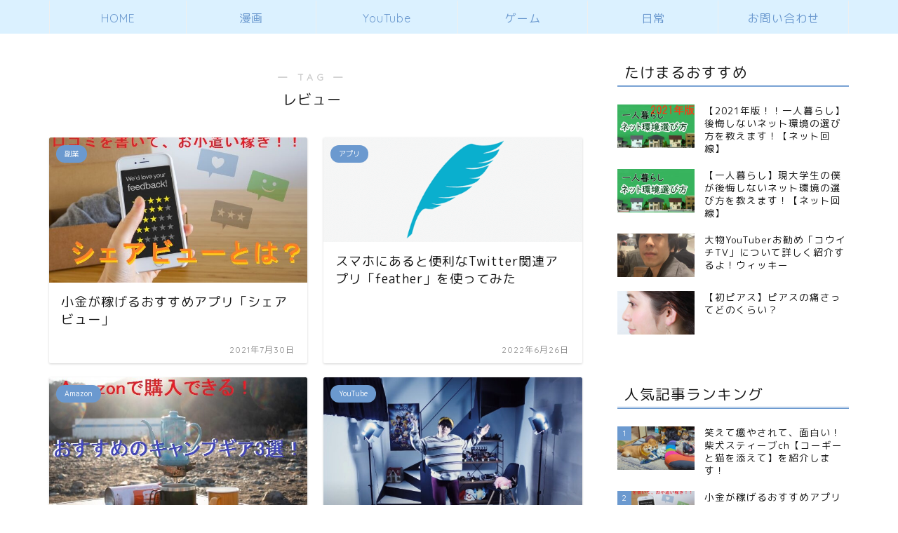

--- FILE ---
content_type: text/html; charset=UTF-8
request_url: https://takemarublog.com/tag/%E3%83%AC%E3%83%93%E3%83%A5%E3%83%BC
body_size: 12348
content:
<!DOCTYPE html><html lang="ja"><head prefix="og: http://ogp.me/ns# fb: http://ogp.me/ns/fb# article: http://ogp.me/ns/article#"><meta charset="utf-8"><meta http-equiv="X-UA-Compatible" content="IE=edge"><meta name="viewport" content="width=device-width, initial-scale=1"><meta property="og:type" content="blog"><meta property="og:title" content="レビュータグの記事一覧｜たけまるブログ"><meta property="og:url" content="https://takemarublog.com/tag/%e3%82%a2%e3%83%97%e3%83%aa"><meta property="og:image" content="https://takemarublog.com/wp-content/uploads/2021/03/通信料３.jpg"><meta property="og:site_name" content="たけまるブログ"><meta property="fb:admins" content=""><meta name="twitter:card" content="summary_large_image"><meta name="twitter:site" content="@takemarublog"><link media="all" href="https://takemarublog.com/wp-content/cache/autoptimize/css/autoptimize_af564bc15240e98bb7e30a53d4066cb0.css" rel="stylesheet" /><title>【レビュー】タグの記事一覧｜たけまるブログ</title><meta name='robots' content='max-image-preview:large' /><link rel='dns-prefetch' href='//static.addtoany.com' /><link rel='dns-prefetch' href='//secure.gravatar.com' /><link rel='dns-prefetch' href='//ajax.googleapis.com' /><link rel='dns-prefetch' href='//cdnjs.cloudflare.com' /><link rel='dns-prefetch' href='//use.fontawesome.com' /><link rel='dns-prefetch' href='//www.googletagmanager.com' /><link rel='dns-prefetch' href='//v0.wordpress.com' /><link rel='dns-prefetch' href='//pagead2.googlesyndication.com' /><link rel="alternate" type="application/rss+xml" title="たけまるブログ &raquo; フィード" href="https://takemarublog.com/feed" /><link rel="alternate" type="application/rss+xml" title="たけまるブログ &raquo; コメントフィード" href="https://takemarublog.com/comments/feed" /><link rel="alternate" type="application/rss+xml" title="たけまるブログ &raquo; レビュー タグのフィード" href="https://takemarublog.com/tag/%e3%83%ac%e3%83%93%e3%83%a5%e3%83%bc/feed" /><link rel='stylesheet' id='fontawesome-style-css'  href='https://use.fontawesome.com/releases/v5.6.3/css/all.css?ver=5.8.12' type='text/css' media='all' /><link rel='stylesheet' id='swiper-style-css'  href='https://cdnjs.cloudflare.com/ajax/libs/Swiper/4.0.7/css/swiper.min.css?ver=5.8.12' type='text/css' media='all' /> <script type='text/javascript' id='addtoany-core-js-before'>window.a2a_config=window.a2a_config||{};a2a_config.callbacks=[];a2a_config.overlays=[];a2a_config.templates={};a2a_localize = {
Share: "共有",
Save: "ブックマーク",
Subscribe: "購読",
Email: "メール",
Bookmark: "ブックマーク",
ShowAll: "すべて表示する",
ShowLess: "小さく表示する",
FindServices: "サービスを探す",
FindAnyServiceToAddTo: "追加するサービスを今すぐ探す",
PoweredBy: "Powered by",
ShareViaEmail: "メールでシェアする",
SubscribeViaEmail: "メールで購読する",
BookmarkInYourBrowser: "ブラウザにブックマーク",
BookmarkInstructions: "このページをブックマークするには、 Ctrl+D または \u2318+D を押下。",
AddToYourFavorites: "お気に入りに追加",
SendFromWebOrProgram: "任意のメールアドレスまたはメールプログラムから送信",
EmailProgram: "メールプログラム",
More: "詳細&#8230;",
ThanksForSharing: "共有ありがとうございます !",
ThanksForFollowing: "フォローありがとうございます !"
};</script> <script type='text/javascript' async src='https://static.addtoany.com/menu/page.js' id='addtoany-core-js'></script> <script type='text/javascript' src='https://ajax.googleapis.com/ajax/libs/jquery/1.12.4/jquery.min.js?ver=5.8.12' id='jquery-js'></script>  <script type='text/javascript' src='https://www.googletagmanager.com/gtag/js?id=UA-164920747-2' id='google_gtagjs-js' async></script> <script type='text/javascript' id='google_gtagjs-js-after'>window.dataLayer = window.dataLayer || [];function gtag(){dataLayer.push(arguments);}
gtag('set', 'linker', {"domains":["takemarublog.com"]} );
gtag("js", new Date());
gtag("set", "developer_id.dZTNiMT", true);
gtag("config", "UA-164920747-2", {"anonymize_ip":true});</script> <link rel="https://api.w.org/" href="https://takemarublog.com/wp-json/" /><link rel="alternate" type="application/json" href="https://takemarublog.com/wp-json/wp/v2/tags/74" /><meta name="generator" content="Site Kit by Google 1.48.1" /><style type="text/css">#wrapper{
background-color: #ffffff;
background-image: url(https://takemarublog.com/wp-content/uploads/2018/11/seamless_8-1-1.png);
}
.related-entry-headline-text span:before,
#comment-title span:before,
#reply-title span:before{
background-color: #6b99cf;
border-color: #6b99cf!important;
}
#breadcrumb:after,
#page-top a{	
background-color: #6b99cf;
}
footer{
background-color: #6b99cf;
}
.footer-inner a,
#copyright,
#copyright-center{
border-color: #1e73be!important;
color: #1e73be!important;
}
#footer-widget-area
{
border-color: #1e73be!important;
}
.page-top-footer a{
color: #6b99cf!important;
}
#breadcrumb ul li,
#breadcrumb ul li a{
color: #6b99cf!important;
}
body,
a,
a:link,
a:visited,
.my-profile,
.widgettitle,
.tabBtn-mag label{
color: #161616;
}
a:hover{
color: #6b99cf;
}
.widget_nav_menu ul > li > a:before,
.widget_categories ul > li > a:before,
.widget_pages ul > li > a:before,
.widget_recent_entries ul > li > a:before,
.widget_archive ul > li > a:before,
.widget_archive form:after,
.widget_categories form:after,
.widget_nav_menu ul > li > ul.sub-menu > li > a:before,
.widget_categories ul > li > .children > li > a:before,
.widget_pages ul > li > .children > li > a:before,
.widget_nav_menu ul > li > ul.sub-menu > li > ul.sub-menu li > a:before,
.widget_categories ul > li > .children > li > .children li > a:before,
.widget_pages ul > li > .children > li > .children li > a:before{
color: #6b99cf;
}
.widget_nav_menu ul .sub-menu .sub-menu li a:before{
background-color: #161616!important;
}
footer .footer-widget,
footer .footer-widget a,
footer .footer-widget ul li,
.footer-widget.widget_nav_menu ul > li > a:before,
.footer-widget.widget_categories ul > li > a:before,
.footer-widget.widget_recent_entries ul > li > a:before,
.footer-widget.widget_pages ul > li > a:before,
.footer-widget.widget_archive ul > li > a:before,
footer .widget_tag_cloud .tagcloud a:before{
color: #1e73be!important;
border-color: #1e73be!important;
}
footer .footer-widget .widgettitle{
color: #1e73be!important;
border-color: #6b99cf!important;
}
footer .widget_nav_menu ul .children .children li a:before,
footer .widget_categories ul .children .children li a:before,
footer .widget_nav_menu ul .sub-menu .sub-menu li a:before{
background-color: #1e73be!important;
}
#drawernav a:hover,
.post-list-title,
#prev-next p,
#toc_container .toc_list li a{
color: #161616!important;
}
#header-box{
background-color: #6b99cf;
}
@media (min-width: 768px) {
#header-box .header-box10-bg:before,
#header-box .header-box11-bg:before{
border-radius: 2px;
}
}
@media (min-width: 768px) {
.top-image-meta{
margin-top: calc(0px - 30px);
}
}
@media (min-width: 1200px) {
.top-image-meta{
margin-top: calc(0px);
}
}
.pickup-contents:before{
background-color: #6b99cf!important;
}
.main-image-text{
color: #ffffff;
}
.main-image-text-sub{
color: #ffffff;
}
@media (min-width: 481px) {
#site-info{
padding-top: 15px!important;
padding-bottom: 15px!important;
}
}
#site-info span a{
color: #317dbf!important;
}
#headmenu .headsns .line a svg{
fill: #6b99cf!important;
}
#headmenu .headsns a,
#headmenu{
color: #6b99cf!important;
border-color:#6b99cf!important;
}
.profile-follow .line-sns a svg{
fill: #6b99cf!important;
}
.profile-follow .line-sns a:hover svg{
fill: #6b99cf!important;
}
.profile-follow a{
color: #6b99cf!important;
border-color:#6b99cf!important;
}
.profile-follow a:hover,
#headmenu .headsns a:hover{
color:#6b99cf!important;
border-color:#6b99cf!important;
}
.search-box:hover{
color:#6b99cf!important;
border-color:#6b99cf!important;
}
#header #headmenu .headsns .line a:hover svg{
fill:#6b99cf!important;
}
.cps-icon-bar,
#navtoggle:checked + .sp-menu-open .cps-icon-bar{
background-color: #317dbf;
}
#nav-container{
background-color: #dbf1ff;
}
.menu-box .menu-item svg{
fill:#6b99cf;
}
#drawernav ul.menu-box > li > a,
#drawernav2 ul.menu-box > li > a,
#drawernav3 ul.menu-box > li > a,
#drawernav4 ul.menu-box > li > a,
#drawernav5 ul.menu-box > li > a,
#drawernav ul.menu-box > li.menu-item-has-children:after,
#drawernav2 ul.menu-box > li.menu-item-has-children:after,
#drawernav3 ul.menu-box > li.menu-item-has-children:after,
#drawernav4 ul.menu-box > li.menu-item-has-children:after,
#drawernav5 ul.menu-box > li.menu-item-has-children:after{
color: #6b99cf!important;
}
#drawernav ul.menu-box li a,
#drawernav2 ul.menu-box li a,
#drawernav3 ul.menu-box li a,
#drawernav4 ul.menu-box li a,
#drawernav5 ul.menu-box li a{
font-size: 16px!important;
}
#drawernav3 ul.menu-box > li{
color: #161616!important;
}
#drawernav4 .menu-box > .menu-item > a:after,
#drawernav3 .menu-box > .menu-item > a:after,
#drawernav .menu-box > .menu-item > a:after{
background-color: #6b99cf!important;
}
#drawernav2 .menu-box > .menu-item:hover,
#drawernav5 .menu-box > .menu-item:hover{
border-top-color: #6b99cf!important;
}
.cps-info-bar a{
background-color: #24877d!important;
}
@media (min-width: 768px) {
.post-list-mag .post-list-item:not(:nth-child(2n)){
margin-right: 2.6%;
}
}
@media (min-width: 768px) {
#tab-1:checked ~ .tabBtn-mag li [for="tab-1"]:after,
#tab-2:checked ~ .tabBtn-mag li [for="tab-2"]:after,
#tab-3:checked ~ .tabBtn-mag li [for="tab-3"]:after,
#tab-4:checked ~ .tabBtn-mag li [for="tab-4"]:after{
border-top-color: #6b99cf!important;
}
.tabBtn-mag label{
border-bottom-color: #6b99cf!important;
}
}
#tab-1:checked ~ .tabBtn-mag li [for="tab-1"],
#tab-2:checked ~ .tabBtn-mag li [for="tab-2"],
#tab-3:checked ~ .tabBtn-mag li [for="tab-3"],
#tab-4:checked ~ .tabBtn-mag li [for="tab-4"],
#prev-next a.next:after,
#prev-next a.prev:after,
.more-cat-button a:hover span:before{
background-color: #6b99cf!important;
}
.swiper-slide .post-list-cat,
.post-list-mag .post-list-cat,
.post-list-mag3col .post-list-cat,
.post-list-mag-sp1col .post-list-cat,
.swiper-pagination-bullet-active,
.pickup-cat,
.post-list .post-list-cat,
#breadcrumb .bcHome a:hover span:before,
.popular-item:nth-child(1) .pop-num,
.popular-item:nth-child(2) .pop-num,
.popular-item:nth-child(3) .pop-num{
background-color: #6b99cf!important;
}
.sidebar-btn a,
.profile-sns-menu{
background-color: #6b99cf!important;
}
.sp-sns-menu a,
.pickup-contents-box a:hover .pickup-title{
border-color: #6b99cf!important;
color: #6b99cf!important;
}
.pro-line svg{
fill: #6b99cf!important;
}
.cps-post-cat a,
.meta-cat,
.popular-cat{
background-color: #6b99cf!important;
border-color: #6b99cf!important;
}
.tagicon,
.tag-box a,
#toc_container .toc_list > li,
#toc_container .toc_title{
color: #6b99cf!important;
}
.widget_tag_cloud a::before{
color: #161616!important;
}
.tag-box a,
#toc_container:before{
border-color: #6b99cf!important;
}
.cps-post-cat a:hover{
color: #6b99cf!important;
}
.pagination li:not([class*="current"]) a:hover,
.widget_tag_cloud a:hover{
background-color: #6b99cf!important;
}
.pagination li:not([class*="current"]) a:hover{
opacity: 0.5!important;
}
.pagination li.current a{
background-color: #6b99cf!important;
border-color: #6b99cf!important;
}
.nextpage a:hover span {
color: #6b99cf!important;
border-color: #6b99cf!important;
}
.cta-content:before{
background-color: #92e062!important;
}
.cta-text,
.info-title{
color: #fff!important;
}
#footer-widget-area.footer_style1 .widgettitle{
border-color: #6b99cf!important;
}
.sidebar_style1 .widgettitle,
.sidebar_style5 .widgettitle{
border-color: #6b99cf!important;
}
.sidebar_style2 .widgettitle,
.sidebar_style4 .widgettitle,
.sidebar_style6 .widgettitle,
#home-bottom-widget .widgettitle,
#home-top-widget .widgettitle,
#post-bottom-widget .widgettitle,
#post-top-widget .widgettitle{
background-color: #6b99cf!important;
}
#home-bottom-widget .widget_search .search-box input[type="submit"],
#home-top-widget .widget_search .search-box input[type="submit"],
#post-bottom-widget .widget_search .search-box input[type="submit"],
#post-top-widget .widget_search .search-box input[type="submit"]{
background-color: #6b99cf!important;
}
.tn-logo-size{
font-size: 120%!important;
}
@media (min-width: 481px) {
.tn-logo-size img{
width: calc(120%*0.5)!important;
}
}
@media (min-width: 768px) {
.tn-logo-size img{
width: calc(120%*2.2)!important;
}
}
@media (min-width: 1200px) {
.tn-logo-size img{
width: 120%!important;
}
}
.sp-logo-size{
font-size: 100%!important;
}
.sp-logo-size img{
width: 100%!important;
}
.cps-post-main ul > li:before,
.cps-post-main ol > li:before{
background-color: #6b99cf!important;
}
.profile-card .profile-title{
background-color: #6b99cf!important;
}
.profile-card{
border-color: #6b99cf!important;
}
.cps-post-main a{
color:#41629b;
}
.cps-post-main .marker{
background: -webkit-linear-gradient( transparent 60%, #f2c830 0% ) ;
background: linear-gradient( transparent 60%, #f2c830 0% ) ;
}
.cps-post-main .marker2{
background: -webkit-linear-gradient( transparent 60%, #8bc68c 0% ) ;
background: linear-gradient( transparent 60%, #8bc68c 0% ) ;
}
.cps-post-main .jic-sc{
color:#e9546b;
}
.simple-box1{
border-color:#6b99cf!important;
}
.simple-box2{
border-color:#f2bf7d!important;
}
.simple-box3{
border-color:#b5e28a!important;
}
.simple-box4{
border-color:#7badd8!important;
}
.simple-box4:before{
background-color: #7badd8;
}
.simple-box5{
border-color:#e896c7!important;
}
.simple-box5:before{
background-color: #e896c7;
}
.simple-box6{
background-color:#fffdef!important;
}
.simple-box7{
border-color:#def1f9!important;
}
.simple-box7:before{
background-color:#def1f9!important;
}
.simple-box8{
border-color:#96ddc1!important;
}
.simple-box8:before{
background-color:#96ddc1!important;
}
.simple-box9:before{
background-color:#e1c0e8!important;
}
.simple-box9:after{
border-color:#e1c0e8 #e1c0e8 #ffffff #ffffff!important;
}
.kaisetsu-box1:before,
.kaisetsu-box1-title{
background-color:#ffb49e!important;
}
.kaisetsu-box2{
border-color:#89c2f4!important;
}
.kaisetsu-box2-title{
background-color:#89c2f4!important;
}
.kaisetsu-box4{
border-color:#ea91a9!important;
}
.kaisetsu-box4-title{
background-color:#ea91a9!important;
}
.kaisetsu-box5:before{
background-color:#57b3ba!important;
}
.kaisetsu-box5-title{
background-color:#57b3ba!important;
}
.concept-box1{
border-color:#85db8f!important;
}
.concept-box1:after{
background-color:#85db8f!important;
}
.concept-box1:before{
content:"ポイント"!important;
color:#85db8f!important;
}
.concept-box2{
border-color:#f7cf6a!important;
}
.concept-box2:after{
background-color:#f7cf6a!important;
}
.concept-box2:before{
content:"注意点"!important;
color:#f7cf6a!important;
}
.concept-box3{
border-color:#86cee8!important;
}
.concept-box3:after{
background-color:#86cee8!important;
}
.concept-box3:before{
content:"良い例"!important;
color:#86cee8!important;
}
.concept-box4{
border-color:#ed8989!important;
}
.concept-box4:after{
background-color:#ed8989!important;
}
.concept-box4:before{
content:"悪い例"!important;
color:#ed8989!important;
}
.concept-box5{
border-color:#9e9e9e!important;
}
.concept-box5:after{
background-color:#9e9e9e!important;
}
.concept-box5:before{
content:"参考"!important;
color:#9e9e9e!important;
}
.concept-box6{
border-color:#8eaced!important;
}
.concept-box6:after{
background-color:#8eaced!important;
}
.concept-box6:before{
content:"メモ"!important;
color:#8eaced!important;
}
.innerlink-box1,
.blog-card{
border-color:#73bc9b!important;
}
.innerlink-box1-title{
background-color:#73bc9b!important;
border-color:#73bc9b!important;
}
.innerlink-box1:before,
.blog-card-hl-box{
background-color:#73bc9b!important;
}
.concept-box1:before,
.concept-box2:before,
.concept-box3:before,
.concept-box4:before,
.concept-box5:before,
.concept-box6:before{
background-color: #ffffff;
background-image: url(https://takemarublog.com/wp-content/uploads/2018/11/seamless_8-1-1.png);
}
.concept-box1:after,
.concept-box2:after,
.concept-box3:after,
.concept-box4:after,
.concept-box5:after,
.concept-box6:after{
border-color: #ffffff;
border-image: url(https://takemarublog.com/wp-content/uploads/2018/11/seamless_8-1-1.png) 27 23 / 50px 30px / 1rem round space0 / 5px 5px;
}
.jin-ac-box01-title::after{
color: #6b99cf;
}
.color-button01 a,
.color-button01 a:hover,
.color-button01:before{
background-color: #6b99cf!important;
}
.top-image-btn-color a,
.top-image-btn-color a:hover,
.top-image-btn-color:before{
background-color: #4ca82d!important;
}
.color-button02 a,
.color-button02 a:hover,
.color-button02:before{
background-color: #e27a96!important;
}
.color-button01-big a,
.color-button01-big a:hover,
.color-button01-big:before{
background-color: #7bced1!important;
}
.color-button01-big a,
.color-button01-big:before{
border-radius: 50px!important;
}
.color-button01-big a{
padding-top: 20px!important;
padding-bottom: 20px!important;
}
.color-button02-big a,
.color-button02-big a:hover,
.color-button02-big:before{
background-color: #6b99cf!important;
}
.color-button02-big a,
.color-button02-big:before{
border-radius: 5px!important;
}
.color-button02-big a{
padding-top: 20px!important;
padding-bottom: 20px!important;
}
.color-button01-big{
width: 65%!important;
}
.color-button02-big{
width: 65%!important;
}
.top-image-btn-color:before,
.color-button01:before,
.color-button02:before,
.color-button01-big:before,
.color-button02-big:before{
bottom: -1px;
left: -1px;
width: 100%;
height: 100%;
border-radius: 6px;
box-shadow: 0px 1px 5px 0px rgba(0, 0, 0, 0.25);
-webkit-transition: all .4s;
transition: all .4s;
}
.top-image-btn-color a:hover,
.color-button01 a:hover,
.color-button02 a:hover,
.color-button01-big a:hover,
.color-button02-big a:hover{
-webkit-transform: translateY(2px);
transform: translateY(2px);
-webkit-filter: brightness(0.95);
filter: brightness(0.95);
}
.top-image-btn-color:hover:before,
.color-button01:hover:before,
.color-button02:hover:before,
.color-button01-big:hover:before,
.color-button02-big:hover:before{
-webkit-transform: translateY(2px);
transform: translateY(2px);
box-shadow: none!important;
}
.h2-style01 h2,
.h2-style02 h2:before,
.h2-style03 h2,
.h2-style04 h2:before,
.h2-style05 h2,
.h2-style07 h2:before,
.h2-style07 h2:after,
.h3-style03 h3:before,
.h3-style02 h3:before,
.h3-style05 h3:before,
.h3-style07 h3:before,
.h2-style08 h2:after,
.h2-style10 h2:before,
.h2-style10 h2:after,
.h3-style02 h3:after,
.h4-style02 h4:before{
background-color: #6b99cf!important;
}
.h3-style01 h3,
.h3-style04 h3,
.h3-style05 h3,
.h3-style06 h3,
.h4-style01 h4,
.h2-style02 h2,
.h2-style08 h2,
.h2-style08 h2:before,
.h2-style09 h2,
.h4-style03 h4{
border-color: #6b99cf!important;
}
.h2-style05 h2:before{
border-top-color: #6b99cf!important;
}
.h2-style06 h2:before,
.sidebar_style3 .widgettitle:after{
background-image: linear-gradient(
-45deg,
transparent 25%,
#6b99cf 25%,
#6b99cf 50%,
transparent 50%,
transparent 75%,
#6b99cf 75%,
#6b99cf			);
}
.jin-h2-icons.h2-style02 h2 .jic:before,
.jin-h2-icons.h2-style04 h2 .jic:before,
.jin-h2-icons.h2-style06 h2 .jic:before,
.jin-h2-icons.h2-style07 h2 .jic:before,
.jin-h2-icons.h2-style08 h2 .jic:before,
.jin-h2-icons.h2-style09 h2 .jic:before,
.jin-h2-icons.h2-style10 h2 .jic:before,
.jin-h3-icons.h3-style01 h3 .jic:before,
.jin-h3-icons.h3-style02 h3 .jic:before,
.jin-h3-icons.h3-style03 h3 .jic:before,
.jin-h3-icons.h3-style04 h3 .jic:before,
.jin-h3-icons.h3-style05 h3 .jic:before,
.jin-h3-icons.h3-style06 h3 .jic:before,
.jin-h3-icons.h3-style07 h3 .jic:before,
.jin-h4-icons.h4-style01 h4 .jic:before,
.jin-h4-icons.h4-style02 h4 .jic:before,
.jin-h4-icons.h4-style03 h4 .jic:before,
.jin-h4-icons.h4-style04 h4 .jic:before{
color:#6b99cf;
}
@media all and (-ms-high-contrast:none){
*::-ms-backdrop, .color-button01:before,
.color-button02:before,
.color-button01-big:before,
.color-button02-big:before{
background-color: #595857!important;
}
}
.jin-lp-h2 h2,
.jin-lp-h2 h2{
background-color: transparent!important;
border-color: transparent!important;
color: #161616!important;
}
.jincolumn-h3style2{
border-color:#6b99cf!important;
}
.jinlph2-style1 h2:first-letter{
color:#6b99cf!important;
}
.jinlph2-style2 h2,
.jinlph2-style3 h2{
border-color:#6b99cf!important;
}
.jin-photo-title .jin-fusen1-down,
.jin-photo-title .jin-fusen1-even,
.jin-photo-title .jin-fusen1-up{
border-left-color:#6b99cf;
}
.jin-photo-title .jin-fusen2,
.jin-photo-title .jin-fusen3{
background-color:#6b99cf;
}
.jin-photo-title .jin-fusen2:before,
.jin-photo-title .jin-fusen3:before {
border-top-color: #6b99cf;
}
.has-huge-font-size{
font-size:42px!important;
}
.has-large-font-size{
font-size:36px!important;
}
.has-medium-font-size{
font-size:20px!important;
}
.has-normal-font-size{
font-size:16px!important;
}
.has-small-font-size{
font-size:13px!important;
}</style><link rel="next" href="https://takemarublog.com/tag/%E3%83%AC%E3%83%93%E3%83%A5%E3%83%BC/page/2" /><meta name="google-adsense-platform-account" content="ca-host-pub-2644536267352236"><meta name="google-adsense-platform-domain" content="sitekit.withgoogle.com">  <script async="async" src="https://pagead2.googlesyndication.com/pagead/js/adsbygoogle.js?client=ca-pub-9627523649445257" crossorigin="anonymous" type="text/javascript"></script> <link rel="icon" href="https://takemarublog.com/wp-content/uploads/2018/11/cropped-IMG_1471-32x32.jpg" sizes="32x32" /><link rel="icon" href="https://takemarublog.com/wp-content/uploads/2018/11/cropped-IMG_1471-192x192.jpg" sizes="192x192" /><link rel="apple-touch-icon" href="https://takemarublog.com/wp-content/uploads/2018/11/cropped-IMG_1471-180x180.jpg" /><meta name="msapplication-TileImage" content="https://takemarublog.com/wp-content/uploads/2018/11/cropped-IMG_1471-270x270.jpg" />  <script async src="https://www.googletagmanager.com/gtag/js?id=UA-164920747-2"></script> <script>window.dataLayer = window.dataLayer || [];
function gtag(){dataLayer.push(arguments);}
gtag('js', new Date());
gtag('config', 'UA-164920747-2');</script> <script data-ad-client="ca-pub-9627523649445257" async src="https://pagead2.googlesyndication.com/pagead/js/adsbygoogle.js"></script> </head><body data-rsssl=1 class="archive tag tag-74" id="rm-style"><div id="wrapper"><div id="scroll-content" class="animate-off"><div id="header-box" class="tn_off header-box animate-off"><div id="header" class="header-type2 header animate-off"><div id="site-info" class="ef"> <span class="tn-logo-size"><a href='https://takemarublog.com/' title='たけまるブログ' rel='home'>たけまるブログ</a></span></div><div id="headmenu"> <span class="headsns tn_sns_on"> <span class="twitter"><a href="https://twitter.com/takemarublog"><i class="jic-type jin-ifont-twitter" aria-hidden="true"></i></a></span> </span> <span class="headsearch tn_search_on"><form class="search-box" role="search" method="get" id="searchform" action="https://takemarublog.com/"> <input type="search" placeholder="" class="text search-text" value="" name="s" id="s"> <input type="submit" id="searchsubmit" value="&#xe931;"></form> </span></div></div></div><div id="nav-container" class="header-style5-animate animate-off"><div id="drawernav2" class="ef"><nav class="fixed-content"><ul class="menu-box"><li class="menu-item menu-item-type-custom menu-item-object-custom menu-item-home menu-item-1728"><a href="https://takemarublog.com/">HOME</a></li><li class="menu-item menu-item-type-taxonomy menu-item-object-category menu-item-1729"><a href="https://takemarublog.com/category/%e6%bc%ab%e7%94%bb">漫画</a></li><li class="menu-item menu-item-type-taxonomy menu-item-object-category menu-item-1730"><a href="https://takemarublog.com/category/youtube">YouTube</a></li><li class="menu-item menu-item-type-taxonomy menu-item-object-category menu-item-2620"><a href="https://takemarublog.com/category/%e3%82%b2%e3%83%bc%e3%83%a0">ゲーム</a></li><li class="menu-item menu-item-type-taxonomy menu-item-object-category menu-item-2619"><a href="https://takemarublog.com/category/%e6%97%a5%e5%b8%b8">日常</a></li><li class="menu-item menu-item-type-post_type menu-item-object-page menu-item-1731"><a href="https://takemarublog.com/%e3%81%8a%e5%95%8f%e3%81%84%e5%90%88%e3%82%8f%e3%81%9b%e3%81%af%e3%81%93%e3%81%a1%e3%82%89%e3%81%8b%e3%82%89">お問い合わせ</a></li></ul></nav></div></div><div class="clearfix"></div><div id="contents"><main id="main-contents" class="main-contents article_style2 animate-off" itemscope itemtype="https://schema.org/Blog"><section class="cps-post-box hentry"><header class="archive-post-header"> <span class="archive-title-sub ef">― TAG ―</span><h1 class="archive-title entry-title" itemprop="headline">レビュー</h1><div class="cps-post-meta vcard"> <span class="writer fn" itemprop="author" itemscope itemtype="https://schema.org/Person"><span itemprop="name">takemaru</span></span></div></header></section><section class="entry-content archive-box"><div class="toppost-list-box-simple"><div class="post-list-mag"><article class="post-list-item" itemscope itemtype="https://schema.org/BlogPosting"> <a class="post-list-link" rel="bookmark" href="https://takemarublog.com/%e5%b0%8f%e9%87%91%e3%81%8c%e7%a8%bc%e3%81%92%e3%82%8b%e3%81%8a%e3%81%99%e3%81%99%e3%82%81%e3%82%a2%e3%83%97%e3%83%aa%e3%80%8c%e3%82%b7%e3%82%a7%e3%82%a2%e3%83%93%e3%83%a5%e3%83%bc%e3%80%8d-3473.html" itemprop='mainEntityOfPage'><div class="post-list-inner"><div class="post-list-thumb" itemprop="image" itemscope itemtype="https://schema.org/ImageObject"> <img src="[data-uri]" data-lazy-type="image" data-lazy-src="https://takemarublog.com/wp-content/uploads/2021/07/シェア１-640x360.jpg" class="lazy lazy-hidden attachment-small_size size-small_size wp-post-image" alt="" loading="lazy" width ="368" height ="207" /><noscript><img src="https://takemarublog.com/wp-content/uploads/2021/07/シェア１-640x360.jpg" class="attachment-small_size size-small_size wp-post-image" alt="" loading="lazy" width ="368" height ="207" /></noscript><meta itemprop="url" content="https://takemarublog.com/wp-content/uploads/2021/07/シェア１-640x360.jpg"><meta itemprop="width" content="640"><meta itemprop="height" content="360"></div><div class="post-list-meta vcard"> <span class="post-list-cat category-%e5%89%af%e6%a5%ad" style="background-color:!important;" itemprop="keywords">副業</span><h2 class="post-list-title entry-title" itemprop="headline">小金が稼げるおすすめアプリ「シェアビュー」</h2> <span class="post-list-date date updated ef" itemprop="datePublished dateModified" datetime="2021-07-30" content="2021-07-30">2021年7月30日</span> <span class="writer fn" itemprop="author" itemscope itemtype="https://schema.org/Person"><span itemprop="name">takemaru</span></span><div class="post-list-publisher" itemprop="publisher" itemscope itemtype="https://schema.org/Organization"> <span itemprop="logo" itemscope itemtype="https://schema.org/ImageObject"> <span itemprop="url"></span> </span> <span itemprop="name">たけまるブログ</span></div></div></div> </a></article><article class="post-list-item" itemscope itemtype="https://schema.org/BlogPosting"> <a class="post-list-link" rel="bookmark" href="https://takemarublog.com/%e3%82%b9%e3%83%9e%e3%83%9b%e3%81%ab%e3%81%82%e3%82%8b%e3%81%a8%e4%be%bf%e5%88%a9%e3%81%aatwitter%e9%96%a2%e9%80%a3%e3%82%a2%e3%83%97%e3%83%aa%e3%80%8cfeather%e3%80%8d%e3%82%92%e4%bd%bf%e3%81%a3-3614.html" itemprop='mainEntityOfPage'><div class="post-list-inner"><div class="post-list-thumb" itemprop="image" itemscope itemtype="https://schema.org/ImageObject"> <img src="[data-uri]" data-lazy-type="image" data-lazy-src="https://takemarublog.com/wp-content/uploads/2021/10/Twitter４.png" class="lazy lazy-hidden attachment-small_size size-small_size wp-post-image" alt="" loading="lazy" width ="368" height ="207" /><noscript><img src="https://takemarublog.com/wp-content/uploads/2021/10/Twitter４.png" class="attachment-small_size size-small_size wp-post-image" alt="" loading="lazy" width ="368" height ="207" /></noscript><meta itemprop="url" content="https://takemarublog.com/wp-content/uploads/2021/10/Twitter４.png"><meta itemprop="width" content="640"><meta itemprop="height" content="360"></div><div class="post-list-meta vcard"> <span class="post-list-cat category-%e3%82%a2%e3%83%97%e3%83%aa" style="background-color:!important;" itemprop="keywords">アプリ</span><h2 class="post-list-title entry-title" itemprop="headline">スマホにあると便利なTwitter関連アプリ「feather」を使ってみた</h2> <span class="post-list-date date updated ef" itemprop="datePublished dateModified" datetime="2022-06-26" content="2022-06-26">2022年6月26日</span> <span class="writer fn" itemprop="author" itemscope itemtype="https://schema.org/Person"><span itemprop="name">takemaru</span></span><div class="post-list-publisher" itemprop="publisher" itemscope itemtype="https://schema.org/Organization"> <span itemprop="logo" itemscope itemtype="https://schema.org/ImageObject"> <span itemprop="url"></span> </span> <span itemprop="name">たけまるブログ</span></div></div></div> </a></article><article class="post-list-item" itemscope itemtype="https://schema.org/BlogPosting"> <a class="post-list-link" rel="bookmark" href="https://takemarublog.com/%e3%82%ad%e3%83%a3%e3%83%b3%e3%83%97%e3%81%ab%e3%83%8f%e3%83%9e%e3%81%a3%e3%81%9f%e4%b8%bb%e3%81%8c%e5%ae%9f%e9%9a%9b%e3%81%abamazon%e3%81%a7%e8%b3%bc%e5%85%a5%e3%81%97%e3%81%9f%e3%81%8a%e3%81%99-3227.html" itemprop='mainEntityOfPage'><div class="post-list-inner"><div class="post-list-thumb" itemprop="image" itemscope itemtype="https://schema.org/ImageObject"> <img src="[data-uri]" data-lazy-type="image" data-lazy-src="https://takemarublog.com/wp-content/uploads/2021/04/ギア３-640x360.jpg" class="lazy lazy-hidden attachment-small_size size-small_size wp-post-image" alt="" loading="lazy" width ="368" height ="207" /><noscript><img src="https://takemarublog.com/wp-content/uploads/2021/04/ギア３-640x360.jpg" class="attachment-small_size size-small_size wp-post-image" alt="" loading="lazy" width ="368" height ="207" /></noscript><meta itemprop="url" content="https://takemarublog.com/wp-content/uploads/2021/04/ギア３-640x360.jpg"><meta itemprop="width" content="640"><meta itemprop="height" content="360"></div><div class="post-list-meta vcard"> <span class="post-list-cat category-amazon" style="background-color:!important;" itemprop="keywords">Amazon</span><h2 class="post-list-title entry-title" itemprop="headline">キャンプにハマった主が実際にAmazonで購入したおすすめギア3選！</h2> <span class="post-list-date date updated ef" itemprop="datePublished dateModified" datetime="2021-04-17" content="2021-04-17">2021年4月17日</span> <span class="writer fn" itemprop="author" itemscope itemtype="https://schema.org/Person"><span itemprop="name">takemaru</span></span><div class="post-list-publisher" itemprop="publisher" itemscope itemtype="https://schema.org/Organization"> <span itemprop="logo" itemscope itemtype="https://schema.org/ImageObject"> <span itemprop="url"></span> </span> <span itemprop="name">たけまるブログ</span></div></div></div> </a></article><article class="post-list-item" itemscope itemtype="https://schema.org/BlogPosting"> <a class="post-list-link" rel="bookmark" href="https://takemarublog.com/%e3%82%8f%e3%81%8b%e3%82%8a%e3%82%84%e3%81%99%e3%81%84%e3%83%9b%e3%83%a9%e3%83%bc%e6%98%a0%e7%94%bb%e3%83%ac%e3%83%93%e3%83%a5%e3%83%bc%e5%8b%95%e7%94%bbgekidan-kaibashira%ef%bc%81-3372.html" itemprop='mainEntityOfPage'><div class="post-list-inner"><div class="post-list-thumb" itemprop="image" itemscope itemtype="https://schema.org/ImageObject"> <img src="[data-uri]" data-lazy-type="image" data-lazy-src="https://takemarublog.com/wp-content/uploads/2021/05/かいばしら１-607x360.jpg" class="lazy lazy-hidden attachment-small_size size-small_size wp-post-image" alt="" loading="lazy" width ="368" height ="207" /><noscript><img src="https://takemarublog.com/wp-content/uploads/2021/05/かいばしら１-607x360.jpg" class="attachment-small_size size-small_size wp-post-image" alt="" loading="lazy" width ="368" height ="207" /></noscript><meta itemprop="url" content="https://takemarublog.com/wp-content/uploads/2021/05/かいばしら１-607x360.jpg"><meta itemprop="width" content="640"><meta itemprop="height" content="360"></div><div class="post-list-meta vcard"> <span class="post-list-cat category-youtube" style="background-color:!important;" itemprop="keywords">YouTube</span><h2 class="post-list-title entry-title" itemprop="headline">わかりやすいホラー映画レビュー動画GEKIDAN KAIBASHIRA！</h2> <span class="post-list-date date updated ef" itemprop="datePublished dateModified" datetime="2021-05-10" content="2021-05-10">2021年5月10日</span> <span class="writer fn" itemprop="author" itemscope itemtype="https://schema.org/Person"><span itemprop="name">takemaru</span></span><div class="post-list-publisher" itemprop="publisher" itemscope itemtype="https://schema.org/Organization"> <span itemprop="logo" itemscope itemtype="https://schema.org/ImageObject"> <span itemprop="url"></span> </span> <span itemprop="name">たけまるブログ</span></div></div></div> </a></article><article class="post-list-item" itemscope itemtype="https://schema.org/BlogPosting"> <a class="post-list-link" rel="bookmark" href="https://takemarublog.com/%e3%82%ac%e3%82%b8%e3%82%a7%e3%83%83%e3%83%88%e7%b3%bbyoutuber%e3%81%ae%e7%80%ac%e6%88%b8%e5%ba%b7%e5%8f%b2%e3%81%95%e3%82%93%e3%81%ae%e5%8b%95%e7%94%bb%e7%b4%b9%e4%bb%8b-3376.html" itemprop='mainEntityOfPage'><div class="post-list-inner"><div class="post-list-thumb" itemprop="image" itemscope itemtype="https://schema.org/ImageObject"> <img src="[data-uri]" data-lazy-type="image" data-lazy-src="https://takemarublog.com/wp-content/uploads/2022/01/瀬戸康史１.jpg" class="lazy lazy-hidden attachment-small_size size-small_size wp-post-image" alt="" loading="lazy" width ="368" height ="207" /><noscript><img src="https://takemarublog.com/wp-content/uploads/2022/01/瀬戸康史１.jpg" class="attachment-small_size size-small_size wp-post-image" alt="" loading="lazy" width ="368" height ="207" /></noscript><meta itemprop="url" content="https://takemarublog.com/wp-content/uploads/2022/01/瀬戸康史１.jpg"><meta itemprop="width" content="640"><meta itemprop="height" content="360"></div><div class="post-list-meta vcard"> <span class="post-list-cat category-youtube" style="background-color:!important;" itemprop="keywords">YouTube</span><h2 class="post-list-title entry-title" itemprop="headline">ガジェット系YouTuberの瀬戸弘司さんの動画紹介</h2> <span class="post-list-date date updated ef" itemprop="datePublished dateModified" datetime="2022-04-15" content="2022-04-15">2022年4月15日</span> <span class="writer fn" itemprop="author" itemscope itemtype="https://schema.org/Person"><span itemprop="name">takemaru</span></span><div class="post-list-publisher" itemprop="publisher" itemscope itemtype="https://schema.org/Organization"> <span itemprop="logo" itemscope itemtype="https://schema.org/ImageObject"> <span itemprop="url"></span> </span> <span itemprop="name">たけまるブログ</span></div></div></div> </a></article><article class="post-list-item" itemscope itemtype="https://schema.org/BlogPosting"> <a class="post-list-link" rel="bookmark" href="https://takemarublog.com/%e3%80%902019%e5%b9%b4%e7%89%88%e3%80%91amazon%e3%83%97%e3%83%a9%e3%82%a4%e3%83%a0%e3%83%87%e3%83%bc%e3%81%ae%e3%81%8a%e5%be%97%e3%81%aa%e3%82%bb%e3%83%bc%e3%83%ab%e3%82%b9%e5%95%86%e5%93%81%e3%83%bb-2144.html" itemprop='mainEntityOfPage'><div class="post-list-inner"><div class="post-list-thumb" itemprop="image" itemscope itemtype="https://schema.org/ImageObject"> <img src="[data-uri]" data-lazy-type="image" data-lazy-src="https://takemarublog.com/wp-content/uploads/2019/07/MAX98_yattazeyossya20140531_TP_V-640x360.jpg" class="lazy lazy-hidden attachment-small_size size-small_size wp-post-image" alt="" loading="lazy" width ="368" height ="207" /><noscript><img src="https://takemarublog.com/wp-content/uploads/2019/07/MAX98_yattazeyossya20140531_TP_V-640x360.jpg" class="attachment-small_size size-small_size wp-post-image" alt="" loading="lazy" width ="368" height ="207" /></noscript><meta itemprop="url" content="https://takemarublog.com/wp-content/uploads/2019/07/MAX98_yattazeyossya20140531_TP_V-640x360.jpg"><meta itemprop="width" content="640"><meta itemprop="height" content="360"></div><div class="post-list-meta vcard"> <span class="post-list-cat category-amazon" style="background-color:!important;" itemprop="keywords">Amazon</span><h2 class="post-list-title entry-title" itemprop="headline">【2019年版】Amazonプライムデーのお得なセールス商品・開催内容まとめ！</h2> <span class="post-list-date date updated ef" itemprop="datePublished dateModified" datetime="2019-07-10" content="2019-07-10">2019年7月10日</span> <span class="writer fn" itemprop="author" itemscope itemtype="https://schema.org/Person"><span itemprop="name">takemaru</span></span><div class="post-list-publisher" itemprop="publisher" itemscope itemtype="https://schema.org/Organization"> <span itemprop="logo" itemscope itemtype="https://schema.org/ImageObject"> <span itemprop="url"></span> </span> <span itemprop="name">たけまるブログ</span></div></div></div> </a></article><article class="post-list-item" itemscope itemtype="https://schema.org/BlogPosting"> <a class="post-list-link" rel="bookmark" href="https://takemarublog.com/%e7%8f%be%e5%ae%9f%e7%a4%be%e4%bc%9a%e3%81%8c%e3%82%b2%e3%83%bc%e3%83%a0%e3%81%ab%ef%bc%81%e3%80%8c%e4%bf%ba%e3%81%ae%e7%8f%be%e5%ae%9f%e3%81%af%e6%81%8b%e6%84%9b%e3%82%b2%e3%83%bc%e3%83%a0%ef%bc%9f-1986.html" itemprop='mainEntityOfPage'><div class="post-list-inner"><div class="post-list-thumb" itemprop="image" itemscope itemtype="https://schema.org/ImageObject"> <img src="[data-uri]" data-lazy-type="image" data-lazy-src="https://takemarublog.com/wp-content/uploads/2019/06/IMG_2769-640x360.jpg" class="lazy lazy-hidden attachment-small_size size-small_size wp-post-image" alt="" loading="lazy" width ="368" height ="207" /><noscript><img src="https://takemarublog.com/wp-content/uploads/2019/06/IMG_2769-640x360.jpg" class="attachment-small_size size-small_size wp-post-image" alt="" loading="lazy" width ="368" height ="207" /></noscript><meta itemprop="url" content="https://takemarublog.com/wp-content/uploads/2019/06/IMG_2769-640x360.jpg"><meta itemprop="width" content="640"><meta itemprop="height" content="360"></div><div class="post-list-meta vcard"> <span class="post-list-cat category-%e6%bc%ab%e7%94%bb" style="background-color:!important;" itemprop="keywords">漫画</span><h2 class="post-list-title entry-title" itemprop="headline">現実社会がゲームに！「俺の現実は恋愛ゲーム？？～かと思ったら命がけのゲームだった～」を紹介します</h2> <span class="post-list-date date updated ef" itemprop="datePublished dateModified" datetime="2019-06-07" content="2019-06-07">2019年6月7日</span> <span class="writer fn" itemprop="author" itemscope itemtype="https://schema.org/Person"><span itemprop="name">takemaru</span></span><div class="post-list-publisher" itemprop="publisher" itemscope itemtype="https://schema.org/Organization"> <span itemprop="logo" itemscope itemtype="https://schema.org/ImageObject"> <span itemprop="url"></span> </span> <span itemprop="name">たけまるブログ</span></div></div></div> </a></article><article class="post-list-item" itemscope itemtype="https://schema.org/BlogPosting"> <a class="post-list-link" rel="bookmark" href="https://takemarublog.com/%e3%83%ac%e3%83%b3%e3%82%bf%e3%83%ab%e5%bd%bc%e5%a5%b3%ef%bc%9f%ef%bc%9f%e4%bb%8a%e3%81%be%e3%81%a7%e3%81%ab%e3%81%aa%e3%81%84%e3%83%a9%e3%83%96%e3%82%b3%e3%83%a1%e6%bc%ab%e7%94%bb%e3%80%8c%e5%bd%bc-1748.html" itemprop='mainEntityOfPage'><div class="post-list-inner"><div class="post-list-thumb" itemprop="image" itemscope itemtype="https://schema.org/ImageObject"> <img src="[data-uri]" data-lazy-type="image" data-lazy-src="https://takemarublog.com/wp-content/uploads/2019/02/kanojo_ill2_fixw_730_hq-640x360.jpg" class="lazy lazy-hidden attachment-small_size size-small_size wp-post-image" alt="" loading="lazy" width ="368" height ="207" /><noscript><img src="https://takemarublog.com/wp-content/uploads/2019/02/kanojo_ill2_fixw_730_hq-640x360.jpg" class="attachment-small_size size-small_size wp-post-image" alt="" loading="lazy" width ="368" height ="207" /></noscript><meta itemprop="url" content="https://takemarublog.com/wp-content/uploads/2019/02/kanojo_ill2_fixw_730_hq-640x360.jpg"><meta itemprop="width" content="640"><meta itemprop="height" content="360"></div><div class="post-list-meta vcard"> <span class="post-list-cat category-%e6%bc%ab%e7%94%bb" style="background-color:!important;" itemprop="keywords">漫画</span><h2 class="post-list-title entry-title" itemprop="headline">レンタル彼女？？今までにないラブコメ漫画「彼女、お借りします」が面白い！</h2> <span class="post-list-date date updated ef" itemprop="datePublished dateModified" datetime="2019-02-25" content="2019-02-25">2019年2月25日</span> <span class="writer fn" itemprop="author" itemscope itemtype="https://schema.org/Person"><span itemprop="name">takemaru</span></span><div class="post-list-publisher" itemprop="publisher" itemscope itemtype="https://schema.org/Organization"> <span itemprop="logo" itemscope itemtype="https://schema.org/ImageObject"> <span itemprop="url"></span> </span> <span itemprop="name">たけまるブログ</span></div></div></div> </a></article><article class="post-list-item" itemscope itemtype="https://schema.org/BlogPosting"> <a class="post-list-link" rel="bookmark" href="https://takemarublog.com/%e6%9c%ac%e7%94%b0%e7%bf%bc%e4%b8%bb%e6%bc%94%e3%80%8c%e3%82%86%e3%81%86%e3%81%b9%e3%81%af%e3%81%8a%e6%a5%bd%e3%81%97%e3%81%bf%e3%81%a7%e3%81%97%e3%81%9f%e3%81%ad%e3%80%8d%e3%81%8c%e9%9d%a2%e7%99%bd-1608.html" itemprop='mainEntityOfPage'><div class="post-list-inner"><div class="post-list-thumb" itemprop="image" itemscope itemtype="https://schema.org/ImageObject"> <img src="[data-uri]" data-lazy-type="image" data-lazy-src="https://takemarublog.com/wp-content/uploads/2019/01/j-640x360.jpg" class="lazy lazy-hidden attachment-small_size size-small_size wp-post-image" alt="" loading="lazy" width ="368" height ="207" /><noscript><img src="https://takemarublog.com/wp-content/uploads/2019/01/j-640x360.jpg" class="attachment-small_size size-small_size wp-post-image" alt="" loading="lazy" width ="368" height ="207" /></noscript><meta itemprop="url" content="https://takemarublog.com/wp-content/uploads/2019/01/j-640x360.jpg"><meta itemprop="width" content="640"><meta itemprop="height" content="360"></div><div class="post-list-meta vcard"> <span class="post-list-cat category-%e6%bc%ab%e7%94%bb" style="background-color:!important;" itemprop="keywords">漫画</span><h2 class="post-list-title entry-title" itemprop="headline">本田翼主演「ゆうべはお楽しみでしたね」が面白すぎるのでご紹介します</h2> <span class="post-list-date date updated ef" itemprop="datePublished dateModified" datetime="2019-01-19" content="2019-01-19">2019年1月19日</span> <span class="writer fn" itemprop="author" itemscope itemtype="https://schema.org/Person"><span itemprop="name">takemaru</span></span><div class="post-list-publisher" itemprop="publisher" itemscope itemtype="https://schema.org/Organization"> <span itemprop="logo" itemscope itemtype="https://schema.org/ImageObject"> <span itemprop="url"></span> </span> <span itemprop="name">たけまるブログ</span></div></div></div> </a></article><article class="post-list-item" itemscope itemtype="https://schema.org/BlogPosting"> <a class="post-list-link" rel="bookmark" href="https://takemarublog.com/%e3%80%90%e3%82%b9%e3%83%9e%e3%83%96%e3%83%a9sp%e3%80%91%e3%83%97%e3%83%ad%e3%82%b2%e3%83%bc%e3%83%9e%e3%83%bc%e3%81%af%e3%81%a9%e3%81%ae%e3%82%b3%e3%83%b3%e3%83%88%e3%83%ad%e3%83%bc%e3%83%a9%e3%83%bc-1441.html" itemprop='mainEntityOfPage'><div class="post-list-inner"><div class="post-list-thumb" itemprop="image" itemscope itemtype="https://schema.org/ImageObject"> <img src="[data-uri]" data-lazy-type="image" data-lazy-src="https://takemarublog.com/wp-content/uploads/2018/12/aba-ceo20184567-640x360.jpg" class="lazy lazy-hidden attachment-small_size size-small_size wp-post-image" alt="" loading="lazy" width ="368" height ="207" /><noscript><img src="https://takemarublog.com/wp-content/uploads/2018/12/aba-ceo20184567-640x360.jpg" class="attachment-small_size size-small_size wp-post-image" alt="" loading="lazy" width ="368" height ="207" /></noscript><meta itemprop="url" content="https://takemarublog.com/wp-content/uploads/2018/12/aba-ceo20184567-640x360.jpg"><meta itemprop="width" content="640"><meta itemprop="height" content="360"></div><div class="post-list-meta vcard"> <span class="post-list-cat category-%e3%82%b2%e3%83%bc%e3%83%a0" style="background-color:!important;" itemprop="keywords">ゲーム</span><h2 class="post-list-title entry-title" itemprop="headline">【スマブラSP】プロゲーマーはどのコントローラーを使ってる？各価格やメリットを紹介！</h2> <span class="post-list-date date updated ef" itemprop="datePublished dateModified" datetime="2018-12-08" content="2018-12-08">2018年12月8日</span> <span class="writer fn" itemprop="author" itemscope itemtype="https://schema.org/Person"><span itemprop="name">takemaru</span></span><div class="post-list-publisher" itemprop="publisher" itemscope itemtype="https://schema.org/Organization"> <span itemprop="logo" itemscope itemtype="https://schema.org/ImageObject"> <span itemprop="url"></span> </span> <span itemprop="name">たけまるブログ</span></div></div></div> </a></article><section class="pager-top"><ul class="pagination ef" role="menubar" aria-label="Pagination"><li class="current"><a><span>1</span></a></li><li><a href="https://takemarublog.com/tag/%E3%83%AC%E3%83%93%E3%83%A5%E3%83%BC/page/2" class="inactive" ><span>2</span></a></li></ul></section></div></div></section></main><div id="sidebar" class="sideber sidebar_style5 animate-off" role="complementary" itemscope itemtype="https://schema.org/WPSideBar"><div id="widget-recommend-4" class="widget widget-recommend"><div class="widgettitle ef">たけまるおすすめ</div><div id="new-entry-box"><ul><li class="new-entry-item"> <a href="https://takemarublog.com/net-3054.html" rel="bookmark"><div class="new-entry" itemprop="image" itemscope itemtype="https://schema.org/ImageObject"><figure class="eyecatch"> <img src="[data-uri]" data-lazy-type="image" data-lazy-src="https://takemarublog.com/wp-content/uploads/2021/03/1111-320x180.jpg" class="lazy lazy-hidden attachment-cps_thumbnails size-cps_thumbnails wp-post-image" alt="" loading="lazy" width ="96" height ="54" /><noscript><img src="https://takemarublog.com/wp-content/uploads/2021/03/1111-320x180.jpg" class="attachment-cps_thumbnails size-cps_thumbnails wp-post-image" alt="" loading="lazy" width ="96" height ="54" /></noscript><meta itemprop="url" content="https://takemarublog.com/wp-content/uploads/2021/03/1111-640x360.jpg"><meta itemprop="width" content="640"><meta itemprop="height" content="360"></figure></div><div class="new-entry-item-meta"><h3 class="new-entry-item-title" itemprop="headline">【2021年版！！一人暮らし】後悔しないネット環境の選び方を教えます！【ネット回線】</h3></div> </a></li><li class="new-entry-item"> <a href="https://takemarublog.com/%e3%80%90%e4%b8%80%e4%ba%ba%e6%9a%ae%e3%82%89%e3%81%97%e3%80%91%e5%a4%a7%e5%ad%a6%e7%94%9f%e3%81%ae%e5%83%95%e3%81%8c%e5%be%8c%e6%82%94%e3%81%97%e3%81%aa%e3%81%84%e3%83%8d%e3%83%83%e3%83%88%e7%92%b0-1511.html" rel="bookmark"><div class="new-entry" itemprop="image" itemscope itemtype="https://schema.org/ImageObject"><figure class="eyecatch"> <img src="[data-uri]" data-lazy-type="image" data-lazy-src="https://takemarublog.com/wp-content/uploads/2018/12/a0bf5190afe8144fbf1b821d24df84ba_w-320x180.jpg" class="lazy lazy-hidden attachment-cps_thumbnails size-cps_thumbnails wp-post-image" alt="" loading="lazy" width ="96" height ="54" /><noscript><img src="https://takemarublog.com/wp-content/uploads/2018/12/a0bf5190afe8144fbf1b821d24df84ba_w-320x180.jpg" class="attachment-cps_thumbnails size-cps_thumbnails wp-post-image" alt="" loading="lazy" width ="96" height ="54" /></noscript><meta itemprop="url" content="https://takemarublog.com/wp-content/uploads/2018/12/a0bf5190afe8144fbf1b821d24df84ba_w-600x360.jpg"><meta itemprop="width" content="600"><meta itemprop="height" content="360"></figure></div><div class="new-entry-item-meta"><h3 class="new-entry-item-title" itemprop="headline">【一人暮らし】現大学生の僕が後悔しないネット環境の選び方を教えます！【ネット回線】</h3></div> </a></li><li class="new-entry-item"> <a href="https://takemarublog.com/%e3%82%b3%e3%82%a6%e3%82%a4%e3%83%81tv%e3%81%ab%e3%81%a4%e3%81%84%e3%81%a6%e8%a9%b3%e3%81%97%e3%81%8f%e7%b4%b9%e4%bb%8b%e3%81%99%e3%82%8b%e3%82%88%ef%bc%81%e3%82%a6%e3%82%a3%e3%83%83%e3%82%ad%e3%83%bc-1222.html" rel="bookmark"><div class="new-entry" itemprop="image" itemscope itemtype="https://schema.org/ImageObject"><figure class="eyecatch"> <img src="[data-uri]" data-lazy-type="image" data-lazy-src="https://takemarublog.com/wp-content/uploads/2018/11/Ds-toS4UUAAWFBu-e1543348550318-320x180.jpg" class="lazy lazy-hidden attachment-cps_thumbnails size-cps_thumbnails wp-post-image" alt="" loading="lazy" width ="96" height ="54" /><noscript><img src="https://takemarublog.com/wp-content/uploads/2018/11/Ds-toS4UUAAWFBu-e1543348550318-320x180.jpg" class="attachment-cps_thumbnails size-cps_thumbnails wp-post-image" alt="" loading="lazy" width ="96" height ="54" /></noscript><meta itemprop="url" content="https://takemarublog.com/wp-content/uploads/2018/11/Ds-toS4UUAAWFBu-e1543348550318-640x360.jpg"><meta itemprop="width" content="640"><meta itemprop="height" content="360"></figure></div><div class="new-entry-item-meta"><h3 class="new-entry-item-title" itemprop="headline">大物YouTuberお勧め「コウイチTV」について詳しく紹介するよ！ウィッキー</h3></div> </a></li><li class="new-entry-item"> <a href="https://takemarublog.com/%e3%83%94%e3%82%a2%e3%82%b9%e3%81%ae%e7%97%9b%e3%81%95%e3%81%a3%e3%81%a6%e3%81%a9%e3%81%ae%e3%81%8f%e3%82%89%e3%81%84%ef%bc%9f%e5%88%9d%e3%83%94%e3%82%a2%e3%82%b9-18.html" rel="bookmark"><div class="new-entry" itemprop="image" itemscope itemtype="https://schema.org/ImageObject"><figure class="eyecatch"> <img src="[data-uri]" data-lazy-type="image" data-lazy-src="https://takemarublog.com/wp-content/uploads/2018/08/bbe127_5-320x180.jpg" class="lazy lazy-hidden attachment-cps_thumbnails size-cps_thumbnails wp-post-image" alt="" loading="lazy" width ="96" height ="54" /><noscript><img src="https://takemarublog.com/wp-content/uploads/2018/08/bbe127_5-320x180.jpg" class="attachment-cps_thumbnails size-cps_thumbnails wp-post-image" alt="" loading="lazy" width ="96" height ="54" /></noscript><meta itemprop="url" content="https://takemarublog.com/wp-content/uploads/2018/08/bbe127_5-640x360.jpg"><meta itemprop="width" content="640"><meta itemprop="height" content="360"></figure></div><div class="new-entry-item-meta"><h3 class="new-entry-item-title" itemprop="headline">【初ピアス】ピアスの痛さってどのくらい？</h3></div> </a></li></ul></div></div><div id="widget-popular-4" class="widget widget-popular"><div class="widgettitle ef">人気記事ランキング</div><div id="new-entry-box"><ul><li class="new-entry-item popular-item"> <a href="https://takemarublog.com/%e7%ac%91%e3%81%88%e3%81%a6%e7%99%92%e3%82%84%e3%81%95%e3%82%8c%e3%81%a6%e3%80%81%e9%9d%a2%e7%99%bd%e3%81%84%ef%bc%81%e6%9f%b4%e7%8a%ac%e3%82%b9%e3%83%86%e3%82%a3%e3%83%bc%e3%83%96ch%e3%80%90%e3%82%b3-4215.html" rel="bookmark"><div class="new-entry" itemprop="image" itemscope itemtype="https://schema.org/ImageObject"><figure class="eyecatch"> <img src="[data-uri]" data-lazy-type="image" data-lazy-src="https://takemarublog.com/wp-content/uploads/2023/07/Screenshot-2023-07-06-09.41.00-320x180.jpg" class="lazy lazy-hidden attachment-cps_thumbnails size-cps_thumbnails wp-post-image" alt="" loading="lazy" width ="96" height ="54" /><noscript><img src="https://takemarublog.com/wp-content/uploads/2023/07/Screenshot-2023-07-06-09.41.00-320x180.jpg" class="attachment-cps_thumbnails size-cps_thumbnails wp-post-image" alt="" loading="lazy" width ="96" height ="54" /></noscript><meta itemprop="url" content="https://takemarublog.com/wp-content/uploads/2023/07/Screenshot-2023-07-06-09.41.00-640x360.jpg"><meta itemprop="width" content="640"><meta itemprop="height" content="360"></figure> <span class="pop-num ef">1</span></div><div class="new-entry-item-meta"><h3 class="new-entry-item-title" itemprop="headline">笑えて癒やされて、面白い！柴犬スティーブch【コーギーと猫を添えて】を紹介します！</h3></div> </a></li><li class="new-entry-item popular-item"> <a href="https://takemarublog.com/%e5%b0%8f%e9%87%91%e3%81%8c%e7%a8%bc%e3%81%92%e3%82%8b%e3%81%8a%e3%81%99%e3%81%99%e3%82%81%e3%82%a2%e3%83%97%e3%83%aa%e3%80%8c%e3%82%b7%e3%82%a7%e3%82%a2%e3%83%93%e3%83%a5%e3%83%bc%e3%80%8d-3473.html" rel="bookmark"><div class="new-entry" itemprop="image" itemscope itemtype="https://schema.org/ImageObject"><figure class="eyecatch"> <img src="[data-uri]" data-lazy-type="image" data-lazy-src="https://takemarublog.com/wp-content/uploads/2021/07/シェア１-320x180.jpg" class="lazy lazy-hidden attachment-cps_thumbnails size-cps_thumbnails wp-post-image" alt="" loading="lazy" width ="96" height ="54" /><noscript><img src="https://takemarublog.com/wp-content/uploads/2021/07/シェア１-320x180.jpg" class="attachment-cps_thumbnails size-cps_thumbnails wp-post-image" alt="" loading="lazy" width ="96" height ="54" /></noscript><meta itemprop="url" content="https://takemarublog.com/wp-content/uploads/2021/07/シェア１-640x360.jpg"><meta itemprop="width" content="640"><meta itemprop="height" content="360"></figure> <span class="pop-num ef">2</span></div><div class="new-entry-item-meta"><h3 class="new-entry-item-title" itemprop="headline">小金が稼げるおすすめアプリ「シェアビュー」</h3></div> </a></li><li class="new-entry-item popular-item"> <a href="https://takemarublog.com/%e3%80%8e%e3%81%82%e3%82%8b%e3%81%94%e3%82%81%e3%81%a8%e3%82%8a%e3%81%84%e3%80%8f%e3%81%ae%e5%a7%89%e5%a6%b9%e3%83%81%e3%83%a3%e3%83%b3%e3%83%8d%e3%83%ab%e3%80%8e%e3%83%9f%e3%83%83%e3%83%89%e3%83%8a-4416.html" rel="bookmark"><div class="new-entry" itemprop="image" itemscope itemtype="https://schema.org/ImageObject"><figure class="eyecatch"> <img src="[data-uri]" data-lazy-type="image" data-lazy-src="https://takemarublog.com/wp-content/uploads/2023/10/Screenshot-2023-10-02-15.03.18-320x180.jpg" class="lazy lazy-hidden attachment-cps_thumbnails size-cps_thumbnails wp-post-image" alt="" loading="lazy" width ="96" height ="54" /><noscript><img src="https://takemarublog.com/wp-content/uploads/2023/10/Screenshot-2023-10-02-15.03.18-320x180.jpg" class="attachment-cps_thumbnails size-cps_thumbnails wp-post-image" alt="" loading="lazy" width ="96" height ="54" /></noscript><meta itemprop="url" content="https://takemarublog.com/wp-content/uploads/2023/10/Screenshot-2023-10-02-15.03.18-640x360.jpg"><meta itemprop="width" content="640"><meta itemprop="height" content="360"></figure> <span class="pop-num ef">3</span></div><div class="new-entry-item-meta"><h3 class="new-entry-item-title" itemprop="headline">『あるごめとりい』の姉妹チャンネル『ミッドナイトムーン』を紹介します！</h3></div> </a></li></ul></div></div><div id="widget-profile-3" class="widget widget-profile"><div class="my-profile"><div class="myjob">自由きままに生活する</div><div class="myname">たけまる</div><div class="my-profile-thumb"> <a href="https://takemarublog.com/%e5%b0%8f%e9%87%91%e3%81%8c%e7%a8%bc%e3%81%92%e3%82%8b%e3%81%8a%e3%81%99%e3%81%99%e3%82%81%e3%82%a2%e3%83%97%e3%83%aa%e3%80%8c%e3%82%b7%e3%82%a7%e3%82%a2%e3%83%93%e3%83%a5%e3%83%bc%e3%80%8d-3473.html"><img src="https://takemarublog.com/wp-content/uploads/2018/11/IMG_1471-150x150.jpg" alt="" width="110" height="110" /></a></div><div class="myintro">とりあえず寝る前にYouTube。
朝起きてYouTube、暇になれば漫画読んでます。
生活費にお金かかるので、お金かからない趣味見つけようと思いブログ書き始めました！</div><div class="profile-sns-menu"><div class="profile-sns-menu-title ef">＼ Follow me ／</div><ul><li class="pro-tw"><a href="https://twitter.com/takemarublog" target="_blank"><i class="jic-type jin-ifont-twitter"></i></a></li></ul></div></div></div><div id="categories-2" class="widget widget_categories"><div class="widgettitle ef">カテゴリー</div><ul><li class="cat-item cat-item-90"><a href="https://takemarublog.com/category/amazon">Amazon</a></li><li class="cat-item cat-item-149"><a href="https://takemarublog.com/category/%e5%89%af%e6%a5%ad">副業</a></li><li class="cat-item cat-item-156"><a href="https://takemarublog.com/category/%e6%98%a0%e7%94%bb">映画</a></li><li class="cat-item cat-item-241"><a href="https://takemarublog.com/category/wi%ef%bc%8dfi">Wi－Fi</a></li><li class="cat-item cat-item-253"><a href="https://takemarublog.com/category/%e3%82%a2%e3%83%97%e3%83%aa">アプリ</a></li><li class="cat-item cat-item-278"><a href="https://takemarublog.com/category/%e3%82%a2%e3%83%8b%e3%83%a1">アニメ</a></li><li class="cat-item cat-item-435"><a href="https://takemarublog.com/category/%e6%a5%bd%e5%a4%a9">楽天</a></li><li class="cat-item cat-item-34"><a href="https://takemarublog.com/category/youtube">YouTube</a></li><li class="cat-item cat-item-58"><a href="https://takemarublog.com/category/%e3%83%90%e3%82%a4%e3%83%88/%e3%83%9e%e3%82%af%e3%83%89%e3%83%8a%e3%83%ab%e3%83%89">マクドナルド</a></li><li class="cat-item cat-item-37"><a href="https://takemarublog.com/category/%e6%bc%ab%e7%94%bb">漫画</a></li><li class="cat-item cat-item-75"><a href="https://takemarublog.com/category/%e4%b8%80%e4%ba%ba%e6%9a%ae%e3%82%89%e3%81%97">一人暮らし</a></li><li class="cat-item cat-item-29"><a href="https://takemarublog.com/category/%e3%82%b2%e3%83%bc%e3%83%a0">ゲーム</a></li><li class="cat-item cat-item-15"><a href="https://takemarublog.com/category/%e3%83%91%e3%83%81%e3%83%b3%e3%82%b3">パチンコ</a></li><li class="cat-item cat-item-19"><a href="https://takemarublog.com/category/%e3%83%90%e3%82%a4%e3%83%88">バイト</a></li><li class="cat-item cat-item-73"><a href="https://takemarublog.com/category/%e3%83%ac%e3%83%93%e3%83%a5%e3%83%bc">レビュー</a></li><li class="cat-item cat-item-43"><a href="https://takemarublog.com/category/%e6%97%a5%e5%b8%b8">日常</a></li><li class="cat-item cat-item-1"><a href="https://takemarublog.com/category/life">ライフハック</a></li></ul></div><div id="custom_html-2" class="widget_text widget widget_custom_html"><div class="textwidget custom-html-widget"><script async src="//pagead2.googlesyndication.com/pagead/js/adsbygoogle.js"></script>  <ins class="adsbygoogle"
style="display:inline-block;width:300px;height:600px"
data-ad-client="ca-pub-4005586928149255"
data-ad-slot="9085961494"></ins> <script>(adsbygoogle = window.adsbygoogle || []).push({});</script></div></div></div></div><div class="clearfix"></div><div id="breadcrumb" class="footer_type1"><ul itemscope itemtype="https://schema.org/BreadcrumbList"><div class="page-top-footer"><a class="totop"><i class="jic jin-ifont-arrowtop"></i></a></div><li itemprop="itemListElement" itemscope itemtype="https://schema.org/ListItem"> <a href="https://takemarublog.com/" itemid="https://takemarublog.com/" itemscope itemtype="https://schema.org/Thing" itemprop="item"> <i class="jic jin-ifont-home space-i" aria-hidden="true"></i><span itemprop="name">HOME</span> </a><meta itemprop="position" content="1"></li><li itemprop="itemListElement" itemscope itemtype="https://schema.org/ListItem"><i class="jic jin-ifont-arrow space" aria-hidden="true"></i><span itemprop="name">レビュー</span><meta itemprop="position" content="2"></li></ul></div><footer role="contentinfo" itemscope itemtype="https://schema.org/WPFooter"><div class="clearfix"></div><div id="footer-box"><div class="footer-inner"> <span id="copyright-center" itemprop="copyrightHolder"><i class="jic jin-ifont-copyright" aria-hidden="true"></i>2021–2026&nbsp;&nbsp;たけまるブログ</span></div></div><div class="clearfix"></div></footer></div></div> <script type='text/javascript' id='contact-form-7-js-extra'>var wpcf7 = {"api":{"root":"https:\/\/takemarublog.com\/wp-json\/","namespace":"contact-form-7\/v1"}};</script> <script type='text/javascript' id='toc-front-js-extra'>var tocplus = {"visibility_show":"\u958b\u304f","visibility_hide":"\u9589\u3058\u308b","visibility_hide_by_default":"1","width":"Auto"};</script> <script type='text/javascript' src='https://cdnjs.cloudflare.com/ajax/libs/Swiper/4.0.7/js/swiper.min.js?ver=5.8.12' id='cps-swiper-js'></script> <script type='text/javascript' src='https://use.fontawesome.com/releases/v5.6.3/js/all.js?ver=5.8.12' id='fontowesome5-js'></script> <script src='https://stats.wp.com/e-202603.js' defer></script> <script>_stq = window._stq || [];
_stq.push([ 'view', {v:'ext',j:'1:10.4.2',blog:'154296389',post:'0',tz:'9',srv:'takemarublog.com'} ]);
_stq.push([ 'clickTrackerInit', '154296389', '0' ]);</script> <script>var mySwiper = new Swiper ('.swiper-container', {
// Optional parameters
loop: true,
slidesPerView: 5,
spaceBetween: 15,
autoplay: {
delay: 2700,
},
// If we need pagination
pagination: {
el: '.swiper-pagination',
},
// Navigation arrows
navigation: {
nextEl: '.swiper-button-next',
prevEl: '.swiper-button-prev',
},
// And if we need scrollbar
scrollbar: {
el: '.swiper-scrollbar',
},
breakpoints: {
1024: {
slidesPerView: 4,
spaceBetween: 15,
},
767: {
slidesPerView: 2,
spaceBetween: 10,
centeredSlides : true,
autoplay: {
delay: 4200,
},
}
}
});
var mySwiper2 = new Swiper ('.swiper-container2', {
// Optional parameters
loop: true,
slidesPerView: 3,
spaceBetween: 17,
centeredSlides : true,
autoplay: {
delay: 4000,
},
// If we need pagination
pagination: {
el: '.swiper-pagination',
},
// Navigation arrows
navigation: {
nextEl: '.swiper-button-next',
prevEl: '.swiper-button-prev',
},
// And if we need scrollbar
scrollbar: {
el: '.swiper-scrollbar',
},
breakpoints: {
767: {
slidesPerView: 2,
spaceBetween: 10,
centeredSlides : true,
autoplay: {
delay: 4200,
},
}
}
});</script> <div id="page-top"> <a class="totop"><i class="jic jin-ifont-arrowtop"></i></a></div> <script defer src="https://takemarublog.com/wp-content/cache/autoptimize/js/autoptimize_c7f0ea85501f65a2cc4c0bc5961186c9.js"></script></body></html><link href="https://fonts.googleapis.com/css?family=Quicksand" rel="stylesheet"><link href="https://fonts.googleapis.com/earlyaccess/roundedmplus1c.css" rel="stylesheet" /><!-- WP Fastest Cache file was created in 0.16813683509827 seconds, on 16-01-26 10:19:25 --><!-- via php -->

--- FILE ---
content_type: text/html; charset=utf-8
request_url: https://www.google.com/recaptcha/api2/aframe
body_size: 267
content:
<!DOCTYPE HTML><html><head><meta http-equiv="content-type" content="text/html; charset=UTF-8"></head><body><script nonce="2e9AvOd6w6mEyR_ziFzCOg">/** Anti-fraud and anti-abuse applications only. See google.com/recaptcha */ try{var clients={'sodar':'https://pagead2.googlesyndication.com/pagead/sodar?'};window.addEventListener("message",function(a){try{if(a.source===window.parent){var b=JSON.parse(a.data);var c=clients[b['id']];if(c){var d=document.createElement('img');d.src=c+b['params']+'&rc='+(localStorage.getItem("rc::a")?sessionStorage.getItem("rc::b"):"");window.document.body.appendChild(d);sessionStorage.setItem("rc::e",parseInt(sessionStorage.getItem("rc::e")||0)+1);localStorage.setItem("rc::h",'1768817435050');}}}catch(b){}});window.parent.postMessage("_grecaptcha_ready", "*");}catch(b){}</script></body></html>